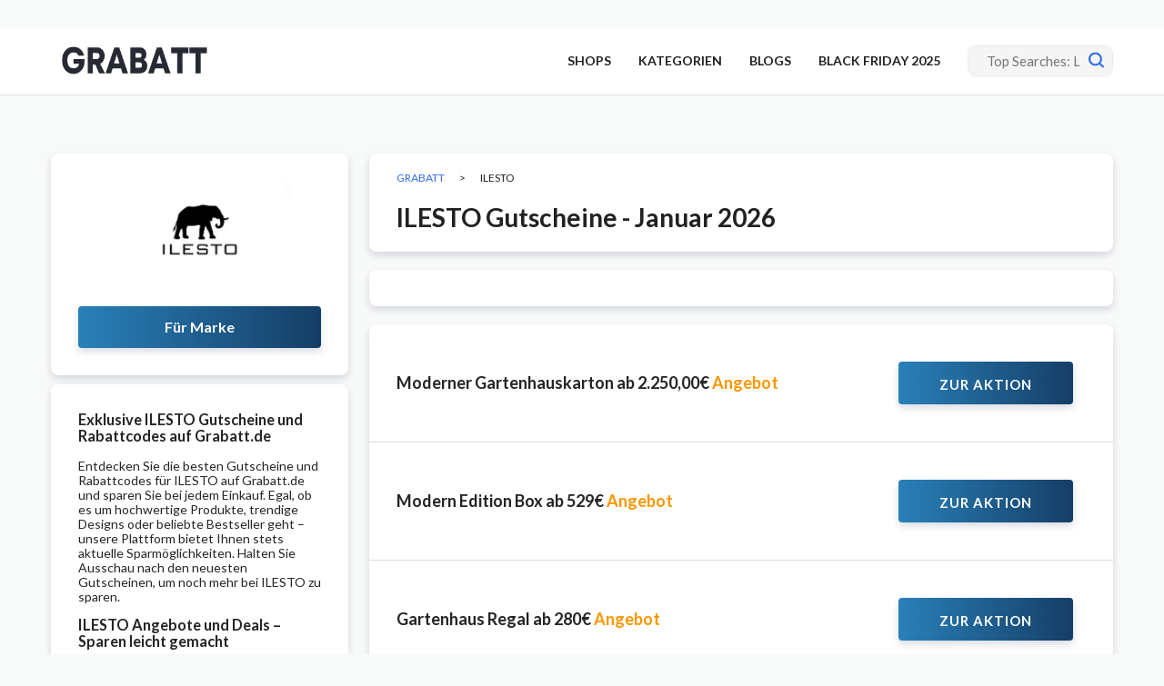

--- FILE ---
content_type: text/html; charset=UTF-8
request_url: https://www.grabatt.de/shop/ilesto/
body_size: 11145
content:
<!DOCTYPE html><html lang="de" xmlns:og="http://opengraphprotocol.org/schema/" xmlns:fb="http://www.facebook.com/2008/fbml"><head><meta charset="UTF-8"><meta name="viewport" content="width=device-width, initial-scale=1"><link rel="profile" href="http://gmpg.org/xfn/11"><link rel="pingback" href="https://www.grabatt.de/xmlrpc.php"><meta name='robots' content='index, follow, max-image-preview:large, max-snippet:-1, max-video-preview:-1' /><link type="text/css" media="all" href="https://www.grabatt.de/wp-content/cache/breeze-minification/css/breeze_fd8d8462e678b99e742144e678295fa6e3ac194bb48772c3a3939bb87e6d42c2975bae7729f3883533a96a13df2ddb157edec914ed5d91dc1e03335b79421354.css" rel="stylesheet" /><link type="text/css" media="all" href="https://www.grabatt.de/wp-content/cache/breeze-minification/css/breeze_d91467d5f6c6227adf8ac85968908a7b106eff8d40a1acd4679e5560a2d8dca31d3d10c4518b5b3d0fa3db653ac21520c271d21fe95f64b7ad077c9250df1051.css" rel="stylesheet" /><link type="text/css" media="all" href="https://www.grabatt.de/wp-content/cache/breeze-minification/css/breeze_53baa549609ebf4805d7c3e627c0d51361f34af440e8e4b8e2df771c16657e254f5bd61f8cb5eba1b64b5790350207507c74298a07835de2c0b0ad56eacb88f5.css" rel="stylesheet" /><link type="text/css" media="all" href="https://www.grabatt.de/wp-content/cache/breeze-minification/css/breeze_db280cf3e2796076bc0404f585cfa7a608711f28ecb9716a3f3751f3f8ee8580ae8124a1df708b76a8a80c64cd25b2a9f44900de4f2f0469ad583cee696c4dca.css" rel="stylesheet" /><link type="text/css" media="all" href="https://www.grabatt.de/wp-content/cache/breeze-minification/css/breeze_82811ef42abd80cbebd4a74d35475fc3871478fc25a486b08bb7e04921b7824db56c56b2191e9ab56a421552b483a2e64f966396711e5f248afae9d1ded22cb2.css" rel="stylesheet" /><link type="text/css" media="all" href="https://www.grabatt.de/wp-content/cache/breeze-minification/css/breeze_f72c53114cd9ecb4297fb0d3d7bf4d81170e42e2843c882e9f3b13026513d2bb496b0933da68757659e89ca514b1732c933e65c09f934dc24641d7b920ffdee5.css" rel="stylesheet" /><link type="text/css" media="all" href="https://www.grabatt.de/wp-content/cache/breeze-minification/css/breeze_807e7a919ec95d6b6b3743b93c8a5012f48672f215ea5a102af2db33d65bda2f03b23aeeee5d4ad9b00de84ab14ea1774dae7d09eaa289983e112f85e7468bb9.css" rel="stylesheet" /><link type="text/css" media="all" href="https://www.grabatt.de/wp-content/cache/breeze-minification/css/breeze_4bc1928431efc81744ab9341ed838f4e3a3a56d6b010d08c9b16994f26c915dac1a891c2d9d045e596955d1e6df53538e512d7c1948740fac0a3ae15b3b58e7b.css" rel="stylesheet" /><link type="text/css" media="all" href="https://www.grabatt.de/wp-content/cache/breeze-minification/css/breeze_bfcbec7c71deb006a3ab8ddb740f830402846d5c38401ac306edd9d5f2db2172028627e183ef00840d9c95fed9b10c96e529dfc854e07a8affee86ce9e886f2d.css" rel="stylesheet" /><link type="text/css" media="all" href="https://www.grabatt.de/wp-content/cache/breeze-minification/css/breeze_190077e3a7ff185c978f76982ae8c6373ec27e42d1c91a9432ead33581d1a9ef364d7105c3df82f02a8fd215612fd8714511e42a45c8e6e6281a0e0b87d6608a.css" rel="stylesheet" /><link type="text/css" media="all" href="https://www.grabatt.de/wp-content/cache/breeze-minification/css/breeze_0e9b3bd5413bb401ef1c06b6972a5c3d07cebfc3e6c0beed7686926213cbd14121a676a4bd3ed93a4e1ee89e153ec4c91e6f009df68d156e2adfe34bc4df7996.css" rel="stylesheet" /><link type="text/css" media="all" href="https://www.grabatt.de/wp-content/cache/breeze-minification/css/breeze_5bd219bb694c696ef49c6e045403ad5a7ac2e5b899b5c2f0268091c63b3f35b02429734e96288ba475b3ad7d2c6fa0937a93e4db27ba21801523bb3e677a362a.css" rel="stylesheet" /><link type="text/css" media="all" href="https://www.grabatt.de/wp-content/cache/breeze-minification/css/breeze_f8aef6d48e948735239f3a62d5840e2ad40410e8ac44e785619e314dee936e8a6301dbecac283d59dd6352636592552b04ef206b039fceaffac9caeb20640e18.css" rel="stylesheet" /><link type="text/css" media="all" href="https://www.grabatt.de/wp-content/cache/breeze-minification/css/breeze_c0ca293813e9e7384bb2dcb28f710105c0b1c4ac46677ec7bfb41403a3302b29eb3e9220e2d29e43867d65ecb30eb623e978751f43e24855de61da74a00daf07.css" rel="stylesheet" /><title>ILESTO Gutschein - 120&euro; Rabattcode | Januar 2026 - Grabatt.de</title><meta name="description" content="Aktueller ILESTO Gutschein und Rabatt ✓ 100% verifizierter ILESTO Gutscheincode ✓ t&auml;glich gepr&uuml;fter Rabattcode &amp; Angebote" /><meta property="og:locale" content="de_DE" /><meta property="og:type" content="article" /><meta property="og:title" content="ILESTO Gutschein - 120&euro; Rabattcode | Januar 2026 - Grabatt.de" /><meta property="og:description" content="Aktueller ILESTO Gutschein und Rabatt ✓ 100% verifizierter ILESTO Gutscheincode ✓ t&auml;glich gepr&uuml;fter Rabattcode &amp; Angebote" /><meta property="og:url" content="https://www.grabatt.de/shop/ilesto/" /><meta property="og:site_name" content="GRABATT" /><meta name="twitter:card" content="summary_large_image" /> <script type="application/ld+json" class="yoast-schema-graph">{"@context":"https://schema.org","@graph":[{"@type":"CollectionPage","@id":"https://www.grabatt.de/shop/ilesto/","url":"https://www.grabatt.de/shop/ilesto/","name":"ILESTO Gutschein - 120&euro; Rabattcode | Januar 2026 - Grabatt.de","isPartOf":{"@id":"https://www.grabatt.de/#website"},"description":"Aktueller ILESTO Gutschein und Rabatt ✓ 100% verifizierter ILESTO Gutscheincode ✓ t&auml;glich gepr&uuml;fter Rabattcode & Angebote","breadcrumb":{"@id":"https://www.grabatt.de/shop/ilesto/#breadcrumb"},"inLanguage":"de"},{"@type":"BreadcrumbList","@id":"https://www.grabatt.de/shop/ilesto/#breadcrumb","itemListElement":[{"@type":"ListItem","position":1,"name":"Home","item":"https://www.grabatt.de/"},{"@type":"ListItem","position":2,"name":"ILESTO"}]},{"@type":"WebSite","@id":"https://www.grabatt.de/#website","url":"https://www.grabatt.de/","name":"GRABATT","description":"Ihre Plattform f&uuml;r exklusive Rabatte und maximale Einsparungen","publisher":{"@id":"https://www.grabatt.de/#organization"},"potentialAction":[{"@type":"SearchAction","target":{"@type":"EntryPoint","urlTemplate":"https://www.grabatt.de/?s={search_term_string}"},"query-input":"required name=search_term_string"}],"inLanguage":"de"},{"@type":"Organization","@id":"https://www.grabatt.de/#organization","name":"Grabatt.de","url":"https://www.grabatt.de/","logo":{"@type":"ImageObject","inLanguage":"de","@id":"https://www.grabatt.de/#/schema/logo/image/","url":"https://www.grabatt.de/wp-content/uploads/2020/01/grabatt-logo.png","contentUrl":"https://www.grabatt.de/wp-content/uploads/2020/01/grabatt-logo.png","width":270,"height":51,"caption":"Grabatt.de"},"image":{"@id":"https://www.grabatt.de/#/schema/logo/image/"}}]}</script> <link rel='dns-prefetch' href='//fonts.googleapis.com' /><link rel='dns-prefetch' href='//www.googletagmanager.com' /><link rel='preconnect' href='https://fonts.gstatic.com' crossorigin /><link rel="alternate" type="application/rss+xml" title="GRABATT &raquo; Feed" href="https://www.grabatt.de/feed/" /><link rel="alternate" type="application/rss+xml" title="GRABATT &raquo; ILESTO Coupon Store Feed" href="https://www.grabatt.de/shop/ilesto/feed/" /><link rel="preload" as="style" href="https://fonts.googleapis.com/css?family=Lato:100,300,400,700,900,100italic,300italic,400italic,700italic,900italic&#038;display=swap&#038;ver=1763996213" /><link rel="stylesheet" href="https://fonts.googleapis.com/css?family=Lato:100,300,400,700,900,100italic,300italic,400italic,700italic,900italic&#038;display=swap&#038;ver=1763996213" media="print" onload="this.media='all'"><noscript><link rel="stylesheet" href="https://fonts.googleapis.com/css?family=Lato:100,300,400,700,900,100italic,300italic,400italic,700italic,900italic&#038;display=swap&#038;ver=1763996213" /></noscript><script type='text/javascript' id='breeze-prefetch-js-extra'>/*  */
var breeze_prefetch = {"local_url":"https:\/\/www.grabatt.de","ignore_remote_prefetch":"1","ignore_list":["wp-admin","wp-login.php"]};
/*  */</script> <script type='text/javascript' src='https://www.grabatt.de/wp-content/plugins/breeze/assets/js/js-front-end/breeze-prefetch-links.min.js?ver=2.1.14' id='breeze-prefetch-js'></script> <script type='text/javascript' src='https://www.grabatt.de/wp-includes/js/jquery/jquery.min.js?ver=3.7.0' id='jquery-core-js'></script> <script type='text/javascript' src='https://www.grabatt.de/wp-includes/js/jquery/jquery-migrate.min.js?ver=3.4.1' id='jquery-migrate-js'></script> <script type='text/javascript' src='https://www.grabatt.de/wp-content/themes/wp-coupon/assets/js/libs/semantic.js?ver=1.2.8.159375454179' id='wpcoupon_semantic-js'></script> <!--[if lt IE 8]> <script type='text/javascript' src='https://www.grabatt.de/wp-includes/js/json2.min.js?ver=2015-05-03' id='json2-js'></script> <![endif]--><link rel="https://api.w.org/" href="https://www.grabatt.de/wp-json/" /><link rel="EditURI" type="application/rsd+xml" title="RSD" href="https://www.grabatt.de/xmlrpc.php?rsd" /><meta name="generator" content="Redux 4.4.11" /><meta name="generator" content="Site Kit by Google 1.163.0" /><meta name="19027246ba2bc84" content="a49f2853c86598d7b99bf8cb535f8f76" /><!--[if lt IE 9]><script src="https://www.grabatt.de/wp-content/themes/wp-coupon/assets/js/libs/html5.min.js"></script><![endif]--><link rel="canonical" href="https://www.grabatt.de/shop/ilesto/"><meta name="google-site-verification" content="-s1uZjeTFFTT5I2a4xndxQP6j49nIGNckKiaD4nIfw4"> <script async src="https://www.googletagmanager.com/gtag/js?id=G-HRFP0NSJJJ"></script> <script>window.dataLayer = window.dataLayer || [];
    function gtag(){dataLayer.push(arguments);}
    gtag('js', new Date());

    gtag('config', 'G-HRFP0NSJJJ');</script> <link rel="icon" href="https://www.grabatt.de/wp-content/uploads/2025/11/cropped-favvv-32x32.png" sizes="32x32" /><link rel="icon" href="https://www.grabatt.de/wp-content/uploads/2025/11/cropped-favvv-192x192.png" sizes="192x192" /><link rel="apple-touch-icon" href="https://www.grabatt.de/wp-content/uploads/2025/11/cropped-favvv-180x180.png" /><meta name="msapplication-TileImage" content="https://www.grabatt.de/wp-content/uploads/2025/11/cropped-favvv-270x270.png" /></head><body class="archive tax-coupon_store term-ilesto term-5448 chrome osx"><div id="page" class="hfeed site"><header id="masthead" class="site-header" role="banner"><div class="primary-header"><div class="container"><div class="logo_area"> <a href="https://www.grabatt.de/" title="GRABATT" rel="home"> <img data-no-lazy="true" src="https://www.grabatt.de/wp-content/uploads/2025/11/grabaatt-site-logo.png" alt="GRABATT" width="180" height="51" /> </a></div><div class="top-navigation"><div class="header-navigation"><nav class="primary-navigation" role="navigation"><div id="nav-toggle"><i class="content icon"></i></div><ul class="st-menu"><li id="menu-item-56356" class="menu-item menu-item-type-post_type menu-item-object-page menu-item-56356"><a href="https://www.grabatt.de/all-stores/">SHOPS</a></li><li id="menu-item-161866" class="menu-item menu-item-type-post_type menu-item-object-page menu-item-161866"><a href="https://www.grabatt.de/kategorien/">KATEGORIEN</a></li><li id="menu-item-58" class="menu-item menu-item-type-post_type menu-item-object-page current_page_parent menu-item-58"><a href="https://www.grabatt.de/blogs/">BLOGS</a></li><li id="menu-item-172263" class="menu-item menu-item-type-post_type menu-item-object-page menu-item-172263"><a href="https://www.grabatt.de/kategorien/top-angebote/">BLACK FRIDAY 2025</a></li></ul></nav></div><div class="header_search"><form action="https://www.grabatt.de/" method="get" id="header-search"><div class="header-search-input"> <span class="search-icon"><svg xmlns="http://www.w3.org/2000/svg" width="17" height="17" viewBox="0 0 17 17" fill="none"> <path d="M16.6884 15.1904L13.398 11.8987C15.86 8.60861 15.1887 3.94566 11.8987 1.48369C8.60861 -0.978282 3.94566 -0.306983 1.48369 2.98307C-0.978282 6.27311 -0.306983 10.9361 2.98307 13.398C5.6259 15.3757 9.25579 15.3757 11.8987 13.398L15.1904 16.6897C15.604 17.1034 16.2747 17.1034 16.6883 16.6897C17.102 16.2761 17.102 15.6054 16.6883 15.1918L16.6884 15.1904ZM7.46829 12.7627C4.54426 12.7627 2.17388 10.3923 2.17388 7.46829C2.17388 4.54426 4.54426 2.17388 7.46829 2.17388C10.3923 2.17388 12.7627 4.54426 12.7627 7.46829C12.7596 10.391 10.391 12.7596 7.46829 12.7627Z" fill="#2E6EE8"/> </svg></span> <input autocomplete="off" class="prompt" name="s" placeholder="Top Searches: Lidl, ASOS, Rakuten, Douglas, Bonprix,..." type="text"><div class="res-out"><div class="results"></div></div></div><div class="clear"></div></form></div></div></div></div></header><div id="content" class="site-content"><div id="content-wrap" class="container no-sidebar"><div id="store-primary" class="content-area"><main id="main" class="site-main coupon-store-main" role="main"><div class="mobile-box" id="store-logo"><div class="header-store-thumb"> <a rel="nofollow" title="Shop ILESTO" href="javascript:void(0)"> <img class="attachment-wpcoupon_small_thumb size-wpcoupon_small_thumb br-lazy" src="[data-uri]" data-breeze="https://www.grabatt.de/wp-content/uploads/2022/09/ILESTO-200x115.jpg" width="200" height="115"   alt="ILESTO Gutschein" decoding="async" title="ILESTO" data-brsrcset="https://www.grabatt.de/wp-content/uploads/2022/09/ILESTO-200x115.jpg 200w, https://www.grabatt.de/wp-content/uploads/2022/09/ILESTO-300x173.jpg 300w, https://www.grabatt.de/wp-content/uploads/2022/09/ILESTO.jpg 400w" data-brsizes="(max-width: 200px) 100vw, 200px" /> </a></div> <a rel="nofollow" class="shop-btn" title="Shop ILESTO" href="https://www.grabatt.de/go-store/5448"> F&uuml;r Marke </a></div><div id="store-coupons-head" class="store-coupons-head blk"><div class="ui breadcrumb breadcrumbs" xmlns:v="http://rdf.data-vocabulary.org/#"><span property="itemListElement" typeof="ListItem"><a property="item" typeof="WebPage" title="Gehe zu GRABATT." href="https://www.grabatt.de" class="home" ><span property="name">GRABATT</span></a><meta property="position" content="1"></span> &gt; <span property="itemListElement" typeof="ListItem"><span property="name" class="archive taxonomy coupon_store current-item">ILESTO</span><meta property="url" content="https://www.grabatt.de/shop/ilesto/"><meta property="position" content="2"></span></div><h1 class="heading-main">ILESTO Gutscheine - Januar 2026</h1></div><div class="store-descriptions"></div><section id="coupon-listings-store" class=" wpb_content_element"><div class="ajax-coupons"><div class="store-listings st-list-coupons couponstore-tpl-full"><div class='store-coupons-blk'><div class="store-item-coupon"><div class="coupon-info"><div class="coupon-title"> <a
title="Moderner Gartenhauskarton ab 2.250,00&euro;"
rel="nofollow"
class="coupon-link"
data-type="sale"
data-coupon-id="136060"
data-aff-url="https://www.grabatt.de/out/136060"
data-code=""
href="https://www.grabatt.de/shop/ilesto/136060/">Moderner Gartenhauskarton ab 2.250,00&euro; <span> Angebot</span> </a></div></div><div class="coupon-detail coupon-button-type"> <a rel="nofollow" data-type="sale" data-coupon-id="136060" data-aff-url="https://www.grabatt.de/out/136060" class="coupon-deal coupon-button getdeal-btn" href="https://www.grabatt.de/shop/ilesto/136060/"><span class="btn-cm-txt">Zur Aktion</span> <i class="arrow right icon"></i></a></div><div data-modal-id="136060" class="ui modal coupon-modal coupon-code-modal"><div class="scrolling content"><div class="coupon-header clearfix"><div class="coupon-store-thumb"> <img class="attachment-wpcoupon_medium-thumb size-wpcoupon_medium-thumb br-lazy" src="[data-uri]" data-breeze="https://www.grabatt.de/wp-content/uploads/2022/09/ILESTO.jpg" width="400" height="230"   alt="" decoding="async" title="ILESTO" loading="lazy" data-brsrcset="https://www.grabatt.de/wp-content/uploads/2022/09/ILESTO.jpg 400w, https://www.grabatt.de/wp-content/uploads/2022/09/ILESTO-300x173.jpg 300w, https://www.grabatt.de/wp-content/uploads/2022/09/ILESTO-200x115.jpg 200w" data-brsizes="(max-width: 400px) 100vw, 400px" /></div><div class="coupon-title" title="Moderner Gartenhauskarton ab 2.250,00&euro;">ILESTO Gutscheine - Januar 2026</div><div class="coupon-tagline">Moderner Gartenhauskarton ab 2.250,00&euro;</div> <span class="close icon"><svg xmlns="http://www.w3.org/2000/svg" width="14" height="14" viewBox="0 0 14 14" fill="none"><path d="M8.28261 7.01168L13.7339 1.56019C14.0887 1.2056 14.0887 0.632263 13.7339 0.277666C13.3793 -0.0769304 12.806 -0.0769304 12.4514 0.277666L6.99992 5.72915L1.5486 0.277666C1.19384 -0.0769304 0.620669 -0.0769304 0.266072 0.277666C-0.0886907 0.632263 -0.0886907 1.2056 0.266072 1.56019L5.71739 7.01168L0.266072 12.4632C-0.0886907 12.8178 -0.0886907 13.3911 0.266072 13.7457C0.442789 13.9226 0.675145 14.0114 0.907336 14.0114C1.13953 14.0114 1.37172 13.9226 1.5486 13.7457L6.99992 8.29421L12.4514 13.7457C12.6283 13.9226 12.8605 14.0114 13.0927 14.0114C13.3249 14.0114 13.5571 13.9226 13.7339 13.7457C14.0887 13.3911 14.0887 12.8178 13.7339 12.4632L8.28261 7.01168Z" fill="white" fill-opacity="0.3"/> </svg></span></div><div class="coupon-content"><div class="modal-code"> <a class="ui button btn btn_secondary deal-actived" target="_blank" rel="nofollow" href="https://www.grabatt.de/out/136060">Angebot aktivieren</a></div></div></div></div></div><div class="store-item-coupon"><div class="coupon-info"><div class="coupon-title"> <a
title="Modern Edition Box ab 529&euro;"
rel="nofollow"
class="coupon-link"
data-type="sale"
data-coupon-id="136059"
data-aff-url="https://www.grabatt.de/out/136059"
data-code=""
href="https://www.grabatt.de/shop/ilesto/136059/">Modern Edition Box ab 529&euro; <span> Angebot</span> </a></div></div><div class="coupon-detail coupon-button-type"> <a rel="nofollow" data-type="sale" data-coupon-id="136059" data-aff-url="https://www.grabatt.de/out/136059" class="coupon-deal coupon-button getdeal-btn" href="https://www.grabatt.de/shop/ilesto/136059/"><span class="btn-cm-txt">Zur Aktion</span> <i class="arrow right icon"></i></a></div><div data-modal-id="136059" class="ui modal coupon-modal coupon-code-modal"><div class="scrolling content"><div class="coupon-header clearfix"><div class="coupon-store-thumb"> <img class="attachment-wpcoupon_medium-thumb size-wpcoupon_medium-thumb br-lazy" src="[data-uri]" data-breeze="https://www.grabatt.de/wp-content/uploads/2022/09/ILESTO.jpg" width="400" height="230"   alt="" decoding="async" title="ILESTO" loading="lazy" data-brsrcset="https://www.grabatt.de/wp-content/uploads/2022/09/ILESTO.jpg 400w, https://www.grabatt.de/wp-content/uploads/2022/09/ILESTO-300x173.jpg 300w, https://www.grabatt.de/wp-content/uploads/2022/09/ILESTO-200x115.jpg 200w" data-brsizes="(max-width: 400px) 100vw, 400px" /></div><div class="coupon-title" title="Modern Edition Box ab 529&euro;">ILESTO Gutscheine - Januar 2026</div><div class="coupon-tagline">Modern Edition Box ab 529&euro;</div> <span class="close icon"><svg xmlns="http://www.w3.org/2000/svg" width="14" height="14" viewBox="0 0 14 14" fill="none"><path d="M8.28261 7.01168L13.7339 1.56019C14.0887 1.2056 14.0887 0.632263 13.7339 0.277666C13.3793 -0.0769304 12.806 -0.0769304 12.4514 0.277666L6.99992 5.72915L1.5486 0.277666C1.19384 -0.0769304 0.620669 -0.0769304 0.266072 0.277666C-0.0886907 0.632263 -0.0886907 1.2056 0.266072 1.56019L5.71739 7.01168L0.266072 12.4632C-0.0886907 12.8178 -0.0886907 13.3911 0.266072 13.7457C0.442789 13.9226 0.675145 14.0114 0.907336 14.0114C1.13953 14.0114 1.37172 13.9226 1.5486 13.7457L6.99992 8.29421L12.4514 13.7457C12.6283 13.9226 12.8605 14.0114 13.0927 14.0114C13.3249 14.0114 13.5571 13.9226 13.7339 13.7457C14.0887 13.3911 14.0887 12.8178 13.7339 12.4632L8.28261 7.01168Z" fill="white" fill-opacity="0.3"/> </svg></span></div><div class="coupon-content"><div class="modal-code"> <a class="ui button btn btn_secondary deal-actived" target="_blank" rel="nofollow" href="https://www.grabatt.de/out/136059">Angebot aktivieren</a></div></div></div></div></div><div class="store-item-coupon"><div class="coupon-info"><div class="coupon-title"> <a
title="Gartenhaus Regal ab 280&euro;"
rel="nofollow"
class="coupon-link"
data-type="sale"
data-coupon-id="136058"
data-aff-url="https://www.grabatt.de/out/136058"
data-code=""
href="https://www.grabatt.de/shop/ilesto/136058/">Gartenhaus Regal ab 280&euro; <span> Angebot</span> </a></div></div><div class="coupon-detail coupon-button-type"> <a rel="nofollow" data-type="sale" data-coupon-id="136058" data-aff-url="https://www.grabatt.de/out/136058" class="coupon-deal coupon-button getdeal-btn" href="https://www.grabatt.de/shop/ilesto/136058/"><span class="btn-cm-txt">Zur Aktion</span> <i class="arrow right icon"></i></a></div><div data-modal-id="136058" class="ui modal coupon-modal coupon-code-modal"><div class="scrolling content"><div class="coupon-header clearfix"><div class="coupon-store-thumb"> <img class="attachment-wpcoupon_medium-thumb size-wpcoupon_medium-thumb br-lazy" src="[data-uri]" data-breeze="https://www.grabatt.de/wp-content/uploads/2022/09/ILESTO.jpg" width="400" height="230"   alt="" decoding="async" title="ILESTO" loading="lazy" data-brsrcset="https://www.grabatt.de/wp-content/uploads/2022/09/ILESTO.jpg 400w, https://www.grabatt.de/wp-content/uploads/2022/09/ILESTO-300x173.jpg 300w, https://www.grabatt.de/wp-content/uploads/2022/09/ILESTO-200x115.jpg 200w" data-brsizes="(max-width: 400px) 100vw, 400px" /></div><div class="coupon-title" title="Gartenhaus Regal ab 280&euro;">ILESTO Gutscheine - Januar 2026</div><div class="coupon-tagline">Gartenhaus Regal ab 280&euro;</div> <span class="close icon"><svg xmlns="http://www.w3.org/2000/svg" width="14" height="14" viewBox="0 0 14 14" fill="none"><path d="M8.28261 7.01168L13.7339 1.56019C14.0887 1.2056 14.0887 0.632263 13.7339 0.277666C13.3793 -0.0769304 12.806 -0.0769304 12.4514 0.277666L6.99992 5.72915L1.5486 0.277666C1.19384 -0.0769304 0.620669 -0.0769304 0.266072 0.277666C-0.0886907 0.632263 -0.0886907 1.2056 0.266072 1.56019L5.71739 7.01168L0.266072 12.4632C-0.0886907 12.8178 -0.0886907 13.3911 0.266072 13.7457C0.442789 13.9226 0.675145 14.0114 0.907336 14.0114C1.13953 14.0114 1.37172 13.9226 1.5486 13.7457L6.99992 8.29421L12.4514 13.7457C12.6283 13.9226 12.8605 14.0114 13.0927 14.0114C13.3249 14.0114 13.5571 13.9226 13.7339 13.7457C14.0887 13.3911 14.0887 12.8178 13.7339 12.4632L8.28261 7.01168Z" fill="white" fill-opacity="0.3"/> </svg></span></div><div class="coupon-content"><div class="modal-code"> <a class="ui button btn btn_secondary deal-actived" target="_blank" rel="nofollow" href="https://www.grabatt.de/out/136058">Angebot aktivieren</a></div></div></div></div></div><div class="store-item-coupon"><div class="coupon-info"><div class="coupon-title"> <a
title="ILESTO Versandkostenfrei ab 500&euro;"
rel="nofollow"
class="coupon-link"
data-type="sale"
data-coupon-id="136057"
data-aff-url="https://www.grabatt.de/out/136057"
data-code=""
href="https://www.grabatt.de/shop/ilesto/136057/">ILESTO Versandkostenfrei ab 500&euro; <span> Angebot</span> </a></div></div><div class="coupon-detail coupon-button-type"> <a rel="nofollow" data-type="sale" data-coupon-id="136057" data-aff-url="https://www.grabatt.de/out/136057" class="coupon-deal coupon-button getdeal-btn" href="https://www.grabatt.de/shop/ilesto/136057/"><span class="btn-cm-txt">Zur Aktion</span> <i class="arrow right icon"></i></a></div><div data-modal-id="136057" class="ui modal coupon-modal coupon-code-modal"><div class="scrolling content"><div class="coupon-header clearfix"><div class="coupon-store-thumb"> <img class="attachment-wpcoupon_medium-thumb size-wpcoupon_medium-thumb br-lazy" src="[data-uri]" data-breeze="https://www.grabatt.de/wp-content/uploads/2022/09/ILESTO.jpg" width="400" height="230"   alt="" decoding="async" title="ILESTO" loading="lazy" data-brsrcset="https://www.grabatt.de/wp-content/uploads/2022/09/ILESTO.jpg 400w, https://www.grabatt.de/wp-content/uploads/2022/09/ILESTO-300x173.jpg 300w, https://www.grabatt.de/wp-content/uploads/2022/09/ILESTO-200x115.jpg 200w" data-brsizes="(max-width: 400px) 100vw, 400px" /></div><div class="coupon-title" title="ILESTO Versandkostenfrei ab 500&euro;">ILESTO Gutscheine - Januar 2026</div><div class="coupon-tagline">ILESTO Versandkostenfrei ab 500&euro;</div> <span class="close icon"><svg xmlns="http://www.w3.org/2000/svg" width="14" height="14" viewBox="0 0 14 14" fill="none"><path d="M8.28261 7.01168L13.7339 1.56019C14.0887 1.2056 14.0887 0.632263 13.7339 0.277666C13.3793 -0.0769304 12.806 -0.0769304 12.4514 0.277666L6.99992 5.72915L1.5486 0.277666C1.19384 -0.0769304 0.620669 -0.0769304 0.266072 0.277666C-0.0886907 0.632263 -0.0886907 1.2056 0.266072 1.56019L5.71739 7.01168L0.266072 12.4632C-0.0886907 12.8178 -0.0886907 13.3911 0.266072 13.7457C0.442789 13.9226 0.675145 14.0114 0.907336 14.0114C1.13953 14.0114 1.37172 13.9226 1.5486 13.7457L6.99992 8.29421L12.4514 13.7457C12.6283 13.9226 12.8605 14.0114 13.0927 14.0114C13.3249 14.0114 13.5571 13.9226 13.7339 13.7457C14.0887 13.3911 14.0887 12.8178 13.7339 12.4632L8.28261 7.01168Z" fill="white" fill-opacity="0.3"/> </svg></span></div><div class="coupon-content"><div class="modal-code"> <a class="ui button btn btn_secondary deal-actived" target="_blank" rel="nofollow" href="https://www.grabatt.de/out/136057">Angebot aktivieren</a></div></div></div></div></div></div></div></div></section></main><div class="store-sidebar"><div class="side-box" id="store-logo"><div class="header-store-thumb"> <a rel="nofollow" title="Shop ILESTO" href="javascript:void(0)"> <img class="attachment-wpcoupon_small_thumb size-wpcoupon_small_thumb br-lazy" src="[data-uri]" data-breeze="https://www.grabatt.de/wp-content/uploads/2022/09/ILESTO-200x115.jpg" width="200" height="115"   alt="ILESTO Gutschein" decoding="async" title="ILESTO" loading="lazy" data-brsrcset="https://www.grabatt.de/wp-content/uploads/2022/09/ILESTO-200x115.jpg 200w, https://www.grabatt.de/wp-content/uploads/2022/09/ILESTO-300x173.jpg 300w, https://www.grabatt.de/wp-content/uploads/2022/09/ILESTO.jpg 400w" data-brsizes="(max-width: 200px) 100vw, 200px" /> </a></div> <a rel="nofollow" class="shop-btn" title="Shop ILESTO" href="https://www.grabatt.de/go-store/5448"> F&uuml;r Marke </a></div><div class="side-box"><div class="about-store-new"><h3>Exklusive ILESTO Gutscheine und Rabattcodes auf Grabatt.de</h3><p>Entdecken Sie die besten Gutscheine und Rabattcodes f&uuml;r ILESTO auf Grabatt.de und sparen Sie bei jedem Einkauf. Egal, ob es um hochwertige Produkte, trendige Designs oder beliebte Bestseller geht &ndash; unsere Plattform bietet Ihnen stets aktuelle Sparm&ouml;glichkeiten. Halten Sie Ausschau nach den neuesten Gutscheinen, um noch mehr bei ILESTO zu sparen.</p><h3>ILESTO Angebote und Deals &ndash; Sparen leicht gemacht</h3><p>Mit unseren exklusiven Angeboten und Deals f&uuml;r ILESTO k&ouml;nnen Sie Ihre Lieblingsprodukte zu unschlagbaren Preisen erwerben. Auf Grabatt.de finden Sie Rabatte von bis zu 50 %, die Ihnen helfen, das Beste aus Ihrem Einkauf herauszuholen. Regelm&auml;&szlig;ig aktualisierte Rabattcodes sorgen daf&uuml;r, dass Sie keine Gelegenheit verpassen, bei ILESTO g&uuml;nstiger einzukaufen.</p><h3>Zus&auml;tzlich sparen mit Cashback auf Grabatt.de</h3><p>Maximieren Sie Ihre Ersparnisse mit Cashback-Angeboten, die Sie bei jedem Einkauf bei ILESTO erhalten k&ouml;nnen. Kombinieren Sie Rabattcodes mit Cashback-Optionen, um das Maximum aus Ihrem Einkaufserlebnis herauszuholen. Besuchen Sie Grabatt.de regelm&auml;&szlig;ig, um die neuesten Gutscheine, Angebote und Cashback-M&ouml;glichkeiten f&uuml;r ILESTO zu entdecken &ndash; alles an einem Ort!</p></div></div><div class="side-box"><h3>Bewerte ILESTO</h3><div class="store-ratings"><div class="stars"> <label><input type="radio" name="rating" value="1" class="rating-input"></label><label><input type="radio" name="rating" value="2" class="rating-input"></label><label><input type="radio" name="rating" value="3" class="rating-input"></label><label><input type="radio" name="rating" value="4" class="rating-input"></label><label><input type="radio" name="rating" value="5" class="rating-input"></label></div><div class="ratings"><strong>von 0 Nutzern</strong></div></div> <input type="hidden" name="storeid" id="storeid" value="5448"><div class="alreadyvote"></div><div class="extra-info"></div></div><div class="side-box"><h3>Top ILESTO-Gutscheine des Tages</h3><ul class="store-stats"><li>Alle Angebote <span>4</span></li><li>Rabattcodes <span>0</span></li><li>Bestes Angebot <span></span></li><li>Angebote f&uuml;r kostenlosen Versand <span>0</span></li></ul></div></div></div><div class="store-bottom-box"><p>ILESTO ist ein Online-Shop, der Ihnen Gartenhaus-H&auml;user anbietet. Die haben die besten Gartenhauskisten. Entdecken Sie die modernen und stilvollen Gartenh&auml;user und Aufbewahrungsboxen mit Designs. Alle ihre Produkte haben Eleganz und Stabilit&auml;t. Hier finden Sie Boxen mit modernem und zeitlosem Design. Ihre Boxen bestehen aus hochwertigem Stahlblech. Sie haben eine zus&auml;tzliche Beschichtung verwendet, die ihre Produkte langlebig macht. Dar&uuml;ber hinaus haben sie alle Schrauben und beweglichen Teile aus Edelstahl verwendet. Die Preisklasse ist sehr erschwinglich. Hier finden Sie die besten Staurauml&ouml;sungen f&uuml;r den Garten.</p><p>Au&szlig;erdem k&ouml;nnen Sie Grabatt.de besuchen, um die besten ILESTO Gutschein und Rabatt zu erhalten. dort finden Sie eine Auflistung aller g&uuml;ltigen und verifizierten ILESTO Gutscheincode und Rabattcode. Sie k&ouml;nnen den Code einfach in Ihrem Warenkorb einl&ouml;sen und den besten Rabatt erhalten. Die Gartenboxen sind ein echter Hingucker. Es verleiht Ihrem Garten ein modernes und elegantes Aussehen. Die Versandkosten sind sehr gering. Ab einem Mindestbestellwert von 500&euro; ist der Versand jedoch versandkostenfrei. Bestellen Sie also die beste Gartenhauskiste und Aufbewahrungsbox zum besten Preis.</p></div></div>  <script type="text/javascript">jQuery(document).ready(function(){
            jQuery("#coupon-filter-bar .coupons-types-wrap a").on('click', function(e){
                e.preventDefault();
            })
        })</script> <div id="home-newsletter"><div class="wrapper"><h2>Verpassen Sie keine Gutscheine und Rabatte mehr mit unserem Newsletter!</h2><p>Sie k&ouml;nnen sich hier f&uuml;r den Newsletter anmelden:</p><div class="newsletter-form"><div class="wpcf7 no-js" id="wpcf7-f534-o1" lang="en-US" dir="ltr"><div class="screen-reader-response"><p role="status" aria-live="polite" aria-atomic="true"></p><ul></ul></div><form action="/shop/ilesto/#wpcf7-f534-o1" method="post" class="wpcf7-form init" aria-label="Contact form" novalidate="novalidate" data-status="init"><div style="display: none;"> <input type="hidden" name="_wpcf7" value="534" /> <input type="hidden" name="_wpcf7_version" value="5.8.6" /> <input type="hidden" name="_wpcf7_locale" value="en_US" /> <input type="hidden" name="_wpcf7_unit_tag" value="wpcf7-f534-o1" /> <input type="hidden" name="_wpcf7_container_post" value="0" /> <input type="hidden" name="_wpcf7_posted_data_hash" value="" /></div><div class="newsletter-box"><p><label aria-label="Your email"> <span class="wpcf7-form-control-wrap" data-name="your-email"><input size="40" class="wpcf7-form-control wpcf7-email wpcf7-validates-as-required wpcf7-text wpcf7-validates-as-email" aria-required="true" aria-invalid="false" placeholder="E-mail" value="" type="email" name="your-email" /></span> </label><input class="wpcf7-form-control wpcf7-submit has-spinner" type="submit" value="Subscribe" /></p></div><p><span class="wpcf7-form-control-wrap" data-name="acceptance-924"><span class="wpcf7-form-control wpcf7-acceptance"><span class="wpcf7-list-item"><label><input type="checkbox" name="acceptance-924" value="1" aria-invalid="false" /><span class="wpcf7-list-item-label">Ja, ich m&ouml;chte mich f&uuml;r den Newsletter anmelden.</span></label></span></span></span><br /> <span class="wpcf7-form-control-wrap" data-name="acceptance-928"><span class="wpcf7-form-control wpcf7-acceptance"><span class="wpcf7-list-item"><label><input type="checkbox" name="acceptance-928" value="1" aria-invalid="false" /><span class="wpcf7-list-item-label">Ich stimme den <a href="/datenschutzerklaerung/" target="_blank" class="txt-underline">Datenschutzbestimmungen</a> zu.</span></label></span></span></span></p><div class="wpcf7-response-output" aria-hidden="true"></div></form></div></div></div></div></div><footer id="colophon" class="site-footer footer-widgets-on" role="contentinfo"><div class="container"><div class="footer-top"><div class="footer-block"> <a class="footer-point" href="https://www.grabatt.de/kategorien/"> <svg xmlns="http://www.w3.org/2000/svg" width="32" height="33" viewBox="0 0 32 33" fill="none"><path d="M23.0728 11.2786C23.561 11.7668 23.561 12.5583 23.0728 13.0464L14.687 21.4324C14.1987 21.9204 13.4075 21.9204 12.9192 21.4324L8.92725 17.4402C8.43896 16.9521 8.43896 16.1606 8.92725 15.6726C9.41528 15.1843 10.2068 15.1843 10.6948 15.6726L13.803 18.7808L21.3049 11.2786C21.7932 10.7905 22.5847 10.7905 23.0728 11.2786ZM32 16.3555C32 25.1995 24.8428 32.3555 16 32.3555C7.15601 32.3555 0 25.1982 0 16.3555C0 7.51147 7.15723 0.355469 16 0.355469C24.844 0.355469 32 7.5127 32 16.3555ZM29.5 16.3555C29.5 8.89331 23.4612 2.85547 16 2.85547C8.53784 2.85547 2.5 8.89429 2.5 16.3555C2.5 23.8176 8.53882 29.8555 16 29.8555C23.4622 29.8555 29.5 23.8167 29.5 16.3555Z" fill="white"/></svg><h3 class="fp-title">Nach Kategorie einkaufen</h3><p>Entdecken Sie Ersparnisse in jeder Abteilung.</p> </a></div><div class="footer-block"> <a class="footer-point" href="https://www.grabatt.de/all-stores/"> <svg xmlns="http://www.w3.org/2000/svg" width="32" height="33" viewBox="0 0 32 33" fill="none"><path d="M23.0728 11.2786C23.561 11.7668 23.561 12.5583 23.0728 13.0464L14.687 21.4324C14.1987 21.9204 13.4075 21.9204 12.9192 21.4324L8.92725 17.4402C8.43896 16.9521 8.43896 16.1606 8.92725 15.6726C9.41528 15.1843 10.2068 15.1843 10.6948 15.6726L13.803 18.7808L21.3049 11.2786C21.7932 10.7905 22.5847 10.7905 23.0728 11.2786ZM32 16.3555C32 25.1995 24.8428 32.3555 16 32.3555C7.15601 32.3555 0 25.1982 0 16.3555C0 7.51147 7.15723 0.355469 16 0.355469C24.844 0.355469 32 7.5127 32 16.3555ZM29.5 16.3555C29.5 8.89331 23.4612 2.85547 16 2.85547C8.53784 2.85547 2.5 8.89429 2.5 16.3555C2.5 23.8176 8.53882 29.8555 16 29.8555C23.4622 29.8555 29.5 23.8167 29.5 16.3555Z" fill="white"/></svg><h3 class="fp-title">Gutscheine und Rabattcodes</h3><p>Entdecken Sie all unsere 3865 Gesch&auml;fte.</p> </a></div><div class="footer-block"> <a class="footer-point" href="https://www.grabatt.de/kategorien/blumen-geschenke/"> <svg xmlns="http://www.w3.org/2000/svg" width="32" height="33" viewBox="0 0 32 33" fill="none"><path d="M23.0728 11.2786C23.561 11.7668 23.561 12.5583 23.0728 13.0464L14.687 21.4324C14.1987 21.9204 13.4075 21.9204 12.9192 21.4324L8.92725 17.4402C8.43896 16.9521 8.43896 16.1606 8.92725 15.6726C9.41528 15.1843 10.2068 15.1843 10.6948 15.6726L13.803 18.7808L21.3049 11.2786C21.7932 10.7905 22.5847 10.7905 23.0728 11.2786ZM32 16.3555C32 25.1995 24.8428 32.3555 16 32.3555C7.15601 32.3555 0 25.1982 0 16.3555C0 7.51147 7.15723 0.355469 16 0.355469C24.844 0.355469 32 7.5127 32 16.3555ZM29.5 16.3555C29.5 8.89331 23.4612 2.85547 16 2.85547C8.53784 2.85547 2.5 8.89429 2.5 16.3555C2.5 23.8176 8.53882 29.8555 16 29.8555C23.4622 29.8555 29.5 23.8167 29.5 16.3555Z" fill="white"/></svg><h3 class="fp-title">Top-Angebote und Code</h3><p>Das Beste aller Zeiten.</p> </a></div><div class="footer-block"> <a class="footer-point" href="https://www.grabatt.de/blogs/"> <svg xmlns="http://www.w3.org/2000/svg" width="32" height="33" viewBox="0 0 32 33" fill="none"><path d="M23.0728 11.2786C23.561 11.7668 23.561 12.5583 23.0728 13.0464L14.687 21.4324C14.1987 21.9204 13.4075 21.9204 12.9192 21.4324L8.92725 17.4402C8.43896 16.9521 8.43896 16.1606 8.92725 15.6726C9.41528 15.1843 10.2068 15.1843 10.6948 15.6726L13.803 18.7808L21.3049 11.2786C21.7932 10.7905 22.5847 10.7905 23.0728 11.2786ZM32 16.3555C32 25.1995 24.8428 32.3555 16 32.3555C7.15601 32.3555 0 25.1982 0 16.3555C0 7.51147 7.15723 0.355469 16 0.355469C24.844 0.355469 32 7.5127 32 16.3555ZM29.5 16.3555C29.5 8.89331 23.4612 2.85547 16 2.85547C8.53784 2.85547 2.5 8.89429 2.5 16.3555C2.5 23.8176 8.53882 29.8555 16 29.8555C23.4622 29.8555 29.5 23.8167 29.5 16.3555Z" fill="white"/></svg><h3 class="fp-title">Blog</h3><p></p> </a></div></div><div class="footer-bottom"><div class="footer-block"><div id="footer-sidebar1" class="footer-widget"><aside id="nav_menu-1" class="widget widget_nav_menu"><h3 class="widget-title">Beliebte Shops</h3><div class="menu-beliebte-shops-container"><ul id="menu-beliebte-shops" class="menu"><li id="menu-item-114628" class="menu-item menu-item-type-custom menu-item-object-custom menu-item-114628"><a href="https://www.grabatt.de/shop/ao/">Ao</a></li><li id="menu-item-114629" class="menu-item menu-item-type-custom menu-item-object-custom menu-item-114629"><a href="https://www.grabatt.de/shop/toom/">Toom</a></li><li id="menu-item-114630" class="menu-item menu-item-type-custom menu-item-object-custom menu-item-114630"><a href="https://www.grabatt.de/shop/galeria-kaufhof/">Galeria</a></li><li id="menu-item-114631" class="menu-item menu-item-type-custom menu-item-object-custom menu-item-114631"><a href="https://www.grabatt.de/shop/tchibo/">Tchibo</a></li></ul></div></aside></div></div><div class="footer-block"><div id="footer-sidebar2" class="footer-widget"><aside id="nav_menu-16" class="widget widget_nav_menu"><h3 class="widget-title">Beliebte Kategorien</h3><div class="menu-beliebte-kategorien-container"><ul id="menu-beliebte-kategorien" class="menu"><li id="menu-item-114634" class="menu-item menu-item-type-custom menu-item-object-custom menu-item-114634"><a href="https://www.grabatt.de/kategorien/elektronik-technologie/">Elektronik &#038; Technologie</a></li><li id="menu-item-114635" class="menu-item menu-item-type-custom menu-item-object-custom menu-item-114635"><a href="https://www.grabatt.de/kategorien/essen-trinken/">Essen &#038; Trinken</a></li><li id="menu-item-114636" class="menu-item menu-item-type-custom menu-item-object-custom menu-item-114636"><a href="https://www.grabatt.de/kategorien/parfume-kosmetik/">Parf&uuml;me &#038; Kosmetik</a></li><li id="menu-item-114637" class="menu-item menu-item-type-custom menu-item-object-custom menu-item-114637"><a href="https://www.grabatt.de/kategorien/gesundheit-fitness/">Gesundheit &#038; Fitness</a></li></ul></div></aside></div></div><div class="footer-block"><div id="footer-sidebar3" class="footer-widget"><aside id="nav_menu-18" class="widget widget_nav_menu"><h3 class="widget-title">Gutscheine</h3><div class="menu-gutscheine-container"><ul id="menu-gutscheine" class="menu"><li id="menu-item-114640" class="menu-item menu-item-type-custom menu-item-object-custom menu-item-114640"><a href="#">Beliebte Gutscheine</a></li><li id="menu-item-114641" class="menu-item menu-item-type-custom menu-item-object-custom menu-item-114641"><a href="#">Studenten</a></li><li id="menu-item-114642" class="menu-item menu-item-type-custom menu-item-object-custom menu-item-114642"><a href="#">Black Friday</a></li><li id="menu-item-114643" class="menu-item menu-item-type-custom menu-item-object-custom menu-item-114643"><a href="#">Cyber Monday</a></li></ul></div></aside></div></div><div class="footer-block"><div id="footer-sidebar4" class="footer-widget"><aside id="nav_menu-19" class="widget widget_nav_menu"><h3 class="widget-title">Rechtliche Hinweise</h3><div class="menu-rechtliche-hinweise-container"><ul id="menu-rechtliche-hinweise" class="menu"><li id="menu-item-114652" class="menu-item menu-item-type-custom menu-item-object-custom menu-item-114652"><a rel="privacy-policy" href="https://www.grabatt.de/datenschutzerklaerung/">Datenschutz</a></li><li id="menu-item-114653" class="menu-item menu-item-type-custom menu-item-object-custom menu-item-114653"><a href="https://www.grabatt.de/impressum/">Impressum</a></li><li id="menu-item-114654" class="menu-item menu-item-type-custom menu-item-object-custom menu-item-114654"><a href="https://www.grabatt.de/cookie-settings/">Cookie-Einstellungen</a></li><li id="menu-item-126452" class="menu-item menu-item-type-post_type menu-item-object-page menu-item-126452"><a href="https://www.grabatt.de/kontaktiere-uns/">Kontaktiere uns</a></li></ul></div></aside></div></div></div></div><div class="wrapper-copy"><div class="footer_copy"> &copy; Urheberrecht 2024 Digivate Agency Inc. Alle Rechte vorbehalten.</div></div></footer></div><div class="wpu-modal wpu-wrapper"><div class="wpu-modal-container"><form id="wpu-login" class="wpu-form wpu-login-form form ui" action="https://www.grabatt.de/" method="post"><div class="wpu-form-body"><p class="fieldset wpu_input wp_usersname_email"> <label class="wpuname" for="signin-usernamef69743442907bf">Username or email</label> <input name="wp_usersname" class="full-width has-padding has-border" id="signin-usernamef69743442907bf" type="text" placeholder="Username or email"> <span class="wpu-error-msg"></span></p><p class="fieldset wpu_input wpu_pwd"> <label class="image-replace wpu-password" for="signin-passwordf69743442907bf">Password</label> <span class="wpu-pwd-toggle"> <input name="wpu_pwd" class="full-width has-padding has-border" id="signin-passwordf69743442907bf" type="password"  placeholder="Password"> <a href="#0" class="hide-password">Show</a> </span> <span class="wpu-error-msg"></span></p><p class="forgetmenot fieldset"> <label> <input type="checkbox" value="forever" name="wpu_rememberme" checked> Remember me</label> <a class="wpu-lost-pwd-link" href="https://www.grabatt.de/user/?wpu_action=lost-pass">Forgot password ?</a></p><p class="fieldset"> <input class="login-submit button btn" type="submit" value="Login"> <input type="hidden" value="" name="wpu_redirect_to" ></p></div><div class="wpu-form-footer"><p> Don't have an account ? <a  class="wpu-register-link" href="https://www.grabatt.de/user/?wpu_action=register">Sign Up</a></p></div></form><form id="wpu-signup" class="wpu-form wpu-register-form in-wpu-modal form ui"  action="https://www.grabatt.de/" method="post"><div class="wpu-form-body"><p class="wpu-msg wpu-hide"> Registration complete ! <a class="wpu-login-link" href="https://www.grabatt.de/wp-login.php" title="Login">Click here to login</a></p><div class="wpu-form-fields"><p class="fieldset wpu_input wp_usersname"> <label class="image-replace wpuname" for="signup-usernamer-69743442908a8">Username</label> <input name="wpu_signup_username" class="full-width has-padding has-border" id="signup-usernamer-69743442908a8" type="text" placeholder="Username"> <span class="wpu-error-msg"></span></p><p class="fieldset wpu_input wpu_email"> <label class="image-replace wpu-email" for="signup-emailr-69743442908a8">E-mail</label> <input name="wpu_signup_email" class="full-width has-padding has-border" id="signup-emailr-69743442908a8" type="text" placeholder="E-mail"> <span class="wpu-error-msg"></span></p><p class="fieldset wpu_input wpu_password"> <label class="image-replace wpu-password" for="signup-passwordr-69743442908a8">Password</label> <span class="wpu-pwd-toggle"> <input name="wpu_signup_password" class="full-width has-padding has-border" id="signup-passwordr-69743442908a8" type="password"  placeholder="Password"> <a href="#" class="hide-password">Show</a> </span> <span class="wpu-error-msg"></span></p><p class="fieldset"> <input class="signup-submit button btn"  type="submit" data-loading-text="Loading..." value="Sign Up"></p></div></div><div class="wpu-form-footer"><p>Already have an account ? <a class="wpu-back-to-login" href="https://www.grabatt.de/wp-login.php">Login</a></p></div></form><form id="wpu-reset-password" class="wpu-form wpu-form-reset-password form ui" action="https://www.grabatt.de/" method="post" ><div class="wpu-form-header"><h3>Reset your password</h3></div><div class="wpu-form-body"><p class="wpu-form-message wpu-hide">Please enter your email address. You will receive a link to create a new password.</p><p class="wpu-msg">Check your e-mail for the confirmation link.</p><div class="wpu-form-fields"><p class="fieldset wpu_input wpu_input_combo"> <label class="wpu-email" for="reset-emailf6974344290933">User name or E-mail</label> <input name="wp_users_login" class="full-width has-padding has-border" id="reset-emailf6974344290933" type="text" placeholder="User name or E-mail"> <span class="wpu-error-msg"></span></p><p class="fieldset"> <input class="reset-submit button btn" data-loading-text="Loading..." type="submit" value="Submit"></p></div></div><div class="wpu-form-footer"><p>Remember your password ? <a class="wpu-back-to-login" href="https://www.grabatt.de/wp-login.php">Login</a></p></div></form> <a href="#0" class="wpu-close-form">Close</a></div></div>  <script type='text/javascript' src='https://www.grabatt.de/wp-content/plugins/contact-form-7/includes/swv/js/index.js?ver=5.8.6' id='swv-js'></script> <script type='text/javascript' id='contact-form-7-js-extra'>/*  */
var wpcf7 = {"api":{"root":"https:\/\/www.grabatt.de\/wp-json\/","namespace":"contact-form-7\/v1"},"cached":"1"};
/*  */</script> <script type='text/javascript' src='https://www.grabatt.de/wp-content/plugins/contact-form-7/includes/js/index.js?ver=5.8.6' id='contact-form-7-js'></script> <script type='text/javascript' src='https://www.grabatt.de/wp-content/themes/wp-coupon/assets/js/libs.js?ver=1.2.8.159375454179' id='wpcoupon_libs-js'></script> <script type='text/javascript' id='wpcoupon_global-js-extra'>/*  */
var ST = {"ajax_url":"https:\/\/www.grabatt.de\/wp-admin\/admin-ajax.php","home_url":"https:\/\/www.grabatt.de\/","enable_single":"","auto_open_coupon_modal":"","vote_expires":"7","_wpnonce":"a0a626b0bd","_coupon_nonce":"0256b5cf3c","user_logedin":"","added_favorite":"Favorited","add_favorite":"Favorite This Store","login_warning":"Please login to continue...","save_coupon":"Save this coupon","saved_coupon":"Coupon Saved","no_results":"No results...","copied":"Copied","copy":"Copy","print_prev_tab":"0","sale_prev_tab":"1","code_prev_tab":"1","coupon_click_action":"prev","share_id":"","header_sticky":"","my_saved_coupons":[""],"my_favorite_stores":[],"coupon_id":""};
/*  */</script> <script type='text/javascript' src='https://www.grabatt.de/wp-content/themes/wp-coupon/assets/js/global.js?ver=1.2.8.159375454179' id='wpcoupon_global-js'></script> <script type='text/javascript' src='https://www.grabatt.de/wp-content/plugins/breeze/assets/js/js-front-end/breeze-lazy-load.min.js?ver=2.1.14' id='breeze-lazy-js'></script> <script id="breeze-lazy-js-after" type="text/javascript">document.querySelectorAll('img[data-breeze]').forEach(img=>{if(img.getBoundingClientRect().top<=window.innerHeight){img.src=img.getAttribute('data-breeze');img.removeAttribute('data-breeze')}});</script> <script type='text/javascript' id='wp-users-js-extra'>/*  */
var WP_Users = {"ajax_url":"https:\/\/www.grabatt.de\/wp-admin\/admin-ajax.php","current_action":"","is_current_user":"","hide_txt":"Hide","show_txt":"Show","current_url":"\/shop\/ilesto\/","invalid_file_type":"This is not an allowed file type.","_wpnonce":"a0a626b0bd","cover_text":"Cover image","avatar_text":"Avatar","remove_text":"Default","upload_text":"Upload Photo"};
/*  */</script> <script type='text/javascript' src='https://www.grabatt.de/wp-content/plugins/wp-users/public/assets/js/user.js?ver=1.0' id='wp-users-js'></script> <script type='text/javascript' src='https://www.grabatt.de/wp-content/themes/wp-coupon-new-child/assets/js/global-child.js?ver=1' id='wpcoupon_child_global-js'></script> <script type='text/javascript' src='https://www.grabatt.de/wp-content/themes/wp-coupon-new-child/assets/js/swiper.min.js?ver=10.3.1' id='swiper-js'></script> </body></html>
<!-- Cache served by breeze CACHE - Last modified: Sat, 24 Jan 2026 02:53:54 GMT -->


--- FILE ---
content_type: text/css
request_url: https://www.grabatt.de/wp-content/cache/breeze-minification/css/breeze_5bd219bb694c696ef49c6e045403ad5a7ac2e5b899b5c2f0268091c63b3f35b02429734e96288ba475b3ad7d2c6fa0937a93e4db27ba21801523bb3e677a362a.css
body_size: 1457
content:
@media -sass-debug-info{filename{font-family:file\:\/\/\/Volumes\/Data\/www\/st\/st-coupon\/wp-content\/plugins\/coupon-wp-megamenu-addon\/css\/mega\.scss}line{font-family:\0000361}}.site-navigation{position:initial}@media -sass-debug-info{filename{font-family:file\:\/\/\/Volumes\/Data\/www\/st\/st-coupon\/wp-content\/plugins\/coupon-wp-megamenu-addon\/css\/mega\.scss}line{font-family:\0000363}}.site-navigation .container{position:initial}@media -sass-debug-info{filename{font-family:file\:\/\/\/Volumes\/Data\/www\/st\/st-coupon\/wp-content\/plugins\/coupon-wp-megamenu-addon\/css\/mega\.scss}line{font-family:\0000371}}.st-menu li.mm-enable{position:initial}@media -sass-debug-info{filename{font-family:file\:\/\/\/Volumes\/Data\/www\/st\/st-coupon\/wp-content\/plugins\/coupon-wp-megamenu-addon\/css\/mega\.scss}line{font-family:\0000374}}.st-menu li.mm-enable:hover .mm-item-content{display:block}@media screen and (max-width:790px){@media -sass-debug-info{filename{font-family:file\:\/\/\/Volumes\/Data\/www\/st\/st-coupon\/wp-content\/plugins\/coupon-wp-megamenu-addon\/css\/mega\.scss}line{font-family:\0000374}}.st-menu li.mm-enable:hover .mm-item-content{display:none}}@media screen and (max-width:790px){@media -sass-debug-info{filename{font-family:file\:\/\/\/Volumes\/Data\/www\/st\/st-coupon\/wp-content\/plugins\/coupon-wp-megamenu-addon\/css\/mega\.scss}line{font-family:\0000371}}.st-menu li.mm-enable{position:relative}@media -sass-debug-info{filename{font-family:file\:\/\/\/Volumes\/Data\/www\/st\/st-coupon\/wp-content\/plugins\/coupon-wp-megamenu-addon\/css\/mega\.scss}line{font-family:\0000385}}.st-menu li.mm-enable.nav-toggle-dropdown .mm-item-content{display:block;position:initial;left:auto;top:auto}@media -sass-debug-info{filename{font-family:file\:\/\/\/Volumes\/Data\/www\/st\/st-coupon\/wp-content\/plugins\/coupon-wp-megamenu-addon\/css\/mega\.scss}line{font-family:\0000390}}.st-menu li.mm-enable.nav-toggle-dropdown .mm-item-content ul{visibility:visible;display:block!important}@media -sass-debug-info{filename{font-family:file\:\/\/\/Volumes\/Data\/www\/st\/st-coupon\/wp-content\/plugins\/coupon-wp-megamenu-addon\/css\/mega\.scss}line{font-family:\0000395}}.st-menu li.mm-enable.nav-toggle-dropdown .mm-inner.container{padding:0}}@media screen and (min-width:790px){@media -sass-debug-info{filename{font-family:file\:\/\/\/Volumes\/Data\/www\/st\/st-coupon\/wp-content\/plugins\/coupon-wp-megamenu-addon\/css\/mega\.scss}line{font-family:\00003102}}.st-menu li.mm-enable>a{position:relative}@media -sass-debug-info{filename{font-family:file\:\/\/\/Volumes\/Data\/www\/st\/st-coupon\/wp-content\/plugins\/coupon-wp-megamenu-addon\/css\/mega\.scss}line{font-family:\00003104}}.st-menu li.mm-enable>a:before{content:" ";width:15px;height:15px;display:none;border-top:1px solid rgba(0,0,0,.05);border-left:1px solid rgba(0,0,0,.05);-ms-transform:rotate(-135deg);-webkit-transform:rotate(-135deg);transform:rotate(-135deg);position:absolute;bottom:-8px;left:50%;margin-left:-8px;background:#fff;z-index:99}@media -sass-debug-info{filename{font-family:file\:\/\/\/Volumes\/Data\/www\/st\/st-coupon\/wp-content\/plugins\/coupon-wp-megamenu-addon\/css\/mega\.scss}line{font-family:\00003126}}.st-menu li.mm-enable:first-child>a:before{margin-left:-17px}@media -sass-debug-info{filename{font-family:file\:\/\/\/Volumes\/Data\/www\/st\/st-coupon\/wp-content\/plugins\/coupon-wp-megamenu-addon\/css\/mega\.scss}line{font-family:\00003134}}.st-menu li.mm-enable:hover>a:before{display:block}}@media -sass-debug-info{filename{font-family:file\:\/\/\/Volumes\/Data\/www\/st\/st-coupon\/wp-content\/plugins\/coupon-wp-megamenu-addon\/css\/mega\.scss}line{font-family:\00003141}}.st-menu li.mm-enable .mm-item-content{position:absolute;border-top:1px solid rgba(0,0,0,.05);left:0;right:0;background:#FFF;z-index:90;display:none;box-shadow:0 9px 14px rgba(0,0,0,.05)}@media screen and (max-width:790px){@media -sass-debug-info{filename{font-family:file\:\/\/\/Volumes\/Data\/www\/st\/st-coupon\/wp-content\/plugins\/coupon-wp-megamenu-addon\/css\/mega\.scss}line{font-family:\00003141}}.st-menu li.mm-enable .mm-item-content{border-top:0 none;box-shadow:none}}@media -sass-debug-info{filename{font-family:file\:\/\/\/Volumes\/Data\/www\/st\/st-coupon\/wp-content\/plugins\/coupon-wp-megamenu-addon\/css\/mega\.scss}line{font-family:\00003155}}.st-menu li.mm-enable .mm-item-content ul{background:#FFF;display:block;position:initial;left:auto;right:auto;box-shadow:none}@media -sass-debug-info{filename{font-family:file\:\/\/\/Volumes\/Data\/www\/st\/st-coupon\/wp-content\/plugins\/coupon-wp-megamenu-addon\/css\/mega\.scss}line{font-family:\00003162}}.st-menu li.mm-enable .mm-item-content .mm-content{white-space:normal}@media -sass-debug-info{filename{font-family:file\:\/\/\/Volumes\/Data\/www\/st\/st-coupon\/wp-content\/plugins\/coupon-wp-megamenu-addon\/css\/mega\.scss}line{font-family:\00003171}}.mm-inner.container{margin:0 auto;padding:0 50px}@media -sass-debug-info{filename{font-family:file\:\/\/\/Volumes\/Data\/www\/st\/st-coupon\/wp-content\/plugins\/coupon-wp-megamenu-addon\/css\/mega\.scss}line{font-family:\00003175}}.mm-item-content{padding:20px 0}@media -sass-debug-info{filename{font-family:file\:\/\/\/Volumes\/Data\/www\/st\/st-coupon\/wp-content\/plugins\/coupon-wp-megamenu-addon\/css\/mega\.scss}line{font-family:\00003180}}.mm-lists:after{content:" ";display:block;clear:both}@media -sass-debug-info{filename{font-family:file\:\/\/\/Volumes\/Data\/www\/st\/st-coupon\/wp-content\/plugins\/coupon-wp-megamenu-addon\/css\/mega\.scss}line{font-family:\00003183}}.mm-lists li{float:left}@media -sass-debug-info{filename{font-family:file\:\/\/\/Volumes\/Data\/www\/st\/st-coupon\/wp-content\/plugins\/coupon-wp-megamenu-addon\/css\/mega\.scss}line{font-family:\00003185}}.mm-lists li .img-icon,.mm-lists li .img-thumb{background:none;border-radius:4px;box-shadow:none;color:#bbb;display:inline-block;font-size:12px;margin-right:7px;min-width:30px;padding:3px;text-align:center}@media -sass-debug-info{filename{font-family:file\:\/\/\/Volumes\/Data\/www\/st\/st-coupon\/wp-content\/plugins\/coupon-wp-megamenu-addon\/css\/mega\.scss}line{font-family:\00003198}}.mm-lists li .img-thumb img{box-shadow:0 0 0 .1em rgba(0,0,0,.1) inset;padding:.5em}@media screen and (min-width:790px){@media -sass-debug-info{filename{font-family:file\:\/\/\/Volumes\/Data\/www\/st\/st-coupon\/wp-content\/plugins\/coupon-wp-megamenu-addon\/css\/mega\.scss}line{font-family:\00003209}}.mm-lists[data-col="1"] li{width:100%}@media -sass-debug-info{filename{font-family:file\:\/\/\/Volumes\/Data\/www\/st\/st-coupon\/wp-content\/plugins\/coupon-wp-megamenu-addon\/css\/mega\.scss}line{font-family:\00003211}}.mm-lists[data-col="1"] li:nth-child(1n+1){clear:left}@media -sass-debug-info{filename{font-family:file\:\/\/\/Volumes\/Data\/www\/st\/st-coupon\/wp-content\/plugins\/coupon-wp-megamenu-addon\/css\/mega\.scss}line{font-family:\00003209}}.mm-lists[data-col="2"] li{width:50%}@media -sass-debug-info{filename{font-family:file\:\/\/\/Volumes\/Data\/www\/st\/st-coupon\/wp-content\/plugins\/coupon-wp-megamenu-addon\/css\/mega\.scss}line{font-family:\00003211}}.mm-lists[data-col="2"] li:nth-child(2n+1){clear:left}@media -sass-debug-info{filename{font-family:file\:\/\/\/Volumes\/Data\/www\/st\/st-coupon\/wp-content\/plugins\/coupon-wp-megamenu-addon\/css\/mega\.scss}line{font-family:\00003209}}.mm-lists[data-col="3"] li{width:33.33333%}@media -sass-debug-info{filename{font-family:file\:\/\/\/Volumes\/Data\/www\/st\/st-coupon\/wp-content\/plugins\/coupon-wp-megamenu-addon\/css\/mega\.scss}line{font-family:\00003211}}.mm-lists[data-col="3"] li:nth-child(3n+1){clear:left}@media -sass-debug-info{filename{font-family:file\:\/\/\/Volumes\/Data\/www\/st\/st-coupon\/wp-content\/plugins\/coupon-wp-megamenu-addon\/css\/mega\.scss}line{font-family:\00003209}}.mm-lists[data-col="4"] li{width:25%}@media -sass-debug-info{filename{font-family:file\:\/\/\/Volumes\/Data\/www\/st\/st-coupon\/wp-content\/plugins\/coupon-wp-megamenu-addon\/css\/mega\.scss}line{font-family:\00003211}}.mm-lists[data-col="4"] li:nth-child(4n+1){clear:left}@media -sass-debug-info{filename{font-family:file\:\/\/\/Volumes\/Data\/www\/st\/st-coupon\/wp-content\/plugins\/coupon-wp-megamenu-addon\/css\/mega\.scss}line{font-family:\00003209}}.mm-lists[data-col="5"] li{width:20%}@media -sass-debug-info{filename{font-family:file\:\/\/\/Volumes\/Data\/www\/st\/st-coupon\/wp-content\/plugins\/coupon-wp-megamenu-addon\/css\/mega\.scss}line{font-family:\00003211}}.mm-lists[data-col="5"] li:nth-child(5n+1){clear:left}@media -sass-debug-info{filename{font-family:file\:\/\/\/Volumes\/Data\/www\/st\/st-coupon\/wp-content\/plugins\/coupon-wp-megamenu-addon\/css\/mega\.scss}line{font-family:\00003209}}.mm-lists[data-col="6"] li{width:16.66667%}@media -sass-debug-info{filename{font-family:file\:\/\/\/Volumes\/Data\/www\/st\/st-coupon\/wp-content\/plugins\/coupon-wp-megamenu-addon\/css\/mega\.scss}line{font-family:\00003211}}.mm-lists[data-col="6"] li:nth-child(6n+1){clear:left}@media -sass-debug-info{filename{font-family:file\:\/\/\/Volumes\/Data\/www\/st\/st-coupon\/wp-content\/plugins\/coupon-wp-megamenu-addon\/css\/mega\.scss}line{font-family:\00003209}}.mm-lists[data-col="7"] li{width:14.28571%}@media -sass-debug-info{filename{font-family:file\:\/\/\/Volumes\/Data\/www\/st\/st-coupon\/wp-content\/plugins\/coupon-wp-megamenu-addon\/css\/mega\.scss}line{font-family:\00003211}}.mm-lists[data-col="7"] li:nth-child(7n+1){clear:left}@media -sass-debug-info{filename{font-family:file\:\/\/\/Volumes\/Data\/www\/st\/st-coupon\/wp-content\/plugins\/coupon-wp-megamenu-addon\/css\/mega\.scss}line{font-family:\00003209}}.mm-lists[data-col="8"] li{width:12.5%}@media -sass-debug-info{filename{font-family:file\:\/\/\/Volumes\/Data\/www\/st\/st-coupon\/wp-content\/plugins\/coupon-wp-megamenu-addon\/css\/mega\.scss}line{font-family:\00003211}}.mm-lists[data-col="8"] li:nth-child(8n+1){clear:left}@media -sass-debug-info{filename{font-family:file\:\/\/\/Volumes\/Data\/www\/st\/st-coupon\/wp-content\/plugins\/coupon-wp-megamenu-addon\/css\/mega\.scss}line{font-family:\00003209}}.mm-lists[data-col="9"] li{width:11.11111%}@media -sass-debug-info{filename{font-family:file\:\/\/\/Volumes\/Data\/www\/st\/st-coupon\/wp-content\/plugins\/coupon-wp-megamenu-addon\/css\/mega\.scss}line{font-family:\00003211}}.mm-lists[data-col="9"] li:nth-child(9n+1){clear:left}@media -sass-debug-info{filename{font-family:file\:\/\/\/Volumes\/Data\/www\/st\/st-coupon\/wp-content\/plugins\/coupon-wp-megamenu-addon\/css\/mega\.scss}line{font-family:\00003209}}.mm-lists[data-col="10"] li{width:10%}@media -sass-debug-info{filename{font-family:file\:\/\/\/Volumes\/Data\/www\/st\/st-coupon\/wp-content\/plugins\/coupon-wp-megamenu-addon\/css\/mega\.scss}line{font-family:\00003211}}.mm-lists[data-col="10"] li:nth-child(10n+1){clear:left}@media -sass-debug-info{filename{font-family:file\:\/\/\/Volumes\/Data\/www\/st\/st-coupon\/wp-content\/plugins\/coupon-wp-megamenu-addon\/css\/mega\.scss}line{font-family:\00003209}}.mm-lists[data-col="11"] li{width:9.09091%}@media -sass-debug-info{filename{font-family:file\:\/\/\/Volumes\/Data\/www\/st\/st-coupon\/wp-content\/plugins\/coupon-wp-megamenu-addon\/css\/mega\.scss}line{font-family:\00003211}}.mm-lists[data-col="11"] li:nth-child(11n+1){clear:left}@media -sass-debug-info{filename{font-family:file\:\/\/\/Volumes\/Data\/www\/st\/st-coupon\/wp-content\/plugins\/coupon-wp-megamenu-addon\/css\/mega\.scss}line{font-family:\00003209}}.mm-lists[data-col="12"] li{width:8.33333%}@media -sass-debug-info{filename{font-family:file\:\/\/\/Volumes\/Data\/www\/st\/st-coupon\/wp-content\/plugins\/coupon-wp-megamenu-addon\/css\/mega\.scss}line{font-family:\00003211}}.mm-lists[data-col="12"] li:nth-child(12n+1){clear:left}@media -sass-debug-info{filename{font-family:file\:\/\/\/Volumes\/Data\/www\/st\/st-coupon\/wp-content\/plugins\/coupon-wp-megamenu-addon\/css\/mega\.scss}line{font-family:\00003209}}.mm-lists[data-col="13"] li{width:7.69231%}@media -sass-debug-info{filename{font-family:file\:\/\/\/Volumes\/Data\/www\/st\/st-coupon\/wp-content\/plugins\/coupon-wp-megamenu-addon\/css\/mega\.scss}line{font-family:\00003211}}.mm-lists[data-col="13"] li:nth-child(13n+1){clear:left}@media -sass-debug-info{filename{font-family:file\:\/\/\/Volumes\/Data\/www\/st\/st-coupon\/wp-content\/plugins\/coupon-wp-megamenu-addon\/css\/mega\.scss}line{font-family:\00003209}}.mm-lists[data-col="14"] li{width:7.14286%}@media -sass-debug-info{filename{font-family:file\:\/\/\/Volumes\/Data\/www\/st\/st-coupon\/wp-content\/plugins\/coupon-wp-megamenu-addon\/css\/mega\.scss}line{font-family:\00003211}}.mm-lists[data-col="14"] li:nth-child(14n+1){clear:left}@media -sass-debug-info{filename{font-family:file\:\/\/\/Volumes\/Data\/www\/st\/st-coupon\/wp-content\/plugins\/coupon-wp-megamenu-addon\/css\/mega\.scss}line{font-family:\00003209}}.mm-lists[data-col="15"] li{width:6.66667%}@media -sass-debug-info{filename{font-family:file\:\/\/\/Volumes\/Data\/www\/st\/st-coupon\/wp-content\/plugins\/coupon-wp-megamenu-addon\/css\/mega\.scss}line{font-family:\00003211}}.mm-lists[data-col="15"] li:nth-child(15n+1){clear:left}@media -sass-debug-info{filename{font-family:file\:\/\/\/Volumes\/Data\/www\/st\/st-coupon\/wp-content\/plugins\/coupon-wp-megamenu-addon\/css\/mega\.scss}line{font-family:\00003209}}.mm-lists[data-col="16"] li{width:6.25%}@media -sass-debug-info{filename{font-family:file\:\/\/\/Volumes\/Data\/www\/st\/st-coupon\/wp-content\/plugins\/coupon-wp-megamenu-addon\/css\/mega\.scss}line{font-family:\00003211}}.mm-lists[data-col="16"] li:nth-child(16n+1){clear:left}}@media -sass-debug-info{filename{font-family:file\:\/\/\/Volumes\/Data\/www\/st\/st-coupon\/wp-content\/plugins\/coupon-wp-megamenu-addon\/css\/mega\.scss}line{font-family:\00003220}}.mm-col-1{width:6.25%}@media -sass-debug-info{filename{font-family:file\:\/\/\/Volumes\/Data\/www\/st\/st-coupon\/wp-content\/plugins\/coupon-wp-megamenu-addon\/css\/mega\.scss}line{font-family:\00003220}}.mm-col-2{width:12.5%}@media -sass-debug-info{filename{font-family:file\:\/\/\/Volumes\/Data\/www\/st\/st-coupon\/wp-content\/plugins\/coupon-wp-megamenu-addon\/css\/mega\.scss}line{font-family:\00003220}}.mm-col-3{width:18.75%}@media -sass-debug-info{filename{font-family:file\:\/\/\/Volumes\/Data\/www\/st\/st-coupon\/wp-content\/plugins\/coupon-wp-megamenu-addon\/css\/mega\.scss}line{font-family:\00003220}}.mm-col-4{width:25%}@media -sass-debug-info{filename{font-family:file\:\/\/\/Volumes\/Data\/www\/st\/st-coupon\/wp-content\/plugins\/coupon-wp-megamenu-addon\/css\/mega\.scss}line{font-family:\00003220}}.mm-col-5{width:31.25%}@media -sass-debug-info{filename{font-family:file\:\/\/\/Volumes\/Data\/www\/st\/st-coupon\/wp-content\/plugins\/coupon-wp-megamenu-addon\/css\/mega\.scss}line{font-family:\00003220}}.mm-col-6{width:37.5%}@media -sass-debug-info{filename{font-family:file\:\/\/\/Volumes\/Data\/www\/st\/st-coupon\/wp-content\/plugins\/coupon-wp-megamenu-addon\/css\/mega\.scss}line{font-family:\00003220}}.mm-col-7{width:43.75%}@media -sass-debug-info{filename{font-family:file\:\/\/\/Volumes\/Data\/www\/st\/st-coupon\/wp-content\/plugins\/coupon-wp-megamenu-addon\/css\/mega\.scss}line{font-family:\00003220}}.mm-col-8{width:50%}@media -sass-debug-info{filename{font-family:file\:\/\/\/Volumes\/Data\/www\/st\/st-coupon\/wp-content\/plugins\/coupon-wp-megamenu-addon\/css\/mega\.scss}line{font-family:\00003220}}.mm-col-9{width:56.25%}@media -sass-debug-info{filename{font-family:file\:\/\/\/Volumes\/Data\/www\/st\/st-coupon\/wp-content\/plugins\/coupon-wp-megamenu-addon\/css\/mega\.scss}line{font-family:\00003220}}.mm-col-10{width:62.5%}@media -sass-debug-info{filename{font-family:file\:\/\/\/Volumes\/Data\/www\/st\/st-coupon\/wp-content\/plugins\/coupon-wp-megamenu-addon\/css\/mega\.scss}line{font-family:\00003220}}.mm-col-11{width:68.75%}@media -sass-debug-info{filename{font-family:file\:\/\/\/Volumes\/Data\/www\/st\/st-coupon\/wp-content\/plugins\/coupon-wp-megamenu-addon\/css\/mega\.scss}line{font-family:\00003220}}.mm-col-12{width:75%}@media -sass-debug-info{filename{font-family:file\:\/\/\/Volumes\/Data\/www\/st\/st-coupon\/wp-content\/plugins\/coupon-wp-megamenu-addon\/css\/mega\.scss}line{font-family:\00003220}}.mm-col-13{width:81.25%}@media -sass-debug-info{filename{font-family:file\:\/\/\/Volumes\/Data\/www\/st\/st-coupon\/wp-content\/plugins\/coupon-wp-megamenu-addon\/css\/mega\.scss}line{font-family:\00003220}}.mm-col-14{width:87.5%}@media -sass-debug-info{filename{font-family:file\:\/\/\/Volumes\/Data\/www\/st\/st-coupon\/wp-content\/plugins\/coupon-wp-megamenu-addon\/css\/mega\.scss}line{font-family:\00003220}}.mm-col-15{width:93.75%}@media -sass-debug-info{filename{font-family:file\:\/\/\/Volumes\/Data\/www\/st\/st-coupon\/wp-content\/plugins\/coupon-wp-megamenu-addon\/css\/mega\.scss}line{font-family:\00003220}}.mm-col-16{width:100%}@media screen and (max-width:790px){@media -sass-debug-info{filename{font-family:file\:\/\/\/Volumes\/Data\/www\/st\/st-coupon\/wp-content\/plugins\/coupon-wp-megamenu-addon\/css\/mega\.scss}line{font-family:\00003227}}.mm-col-1{width:100%}@media -sass-debug-info{filename{font-family:file\:\/\/\/Volumes\/Data\/www\/st\/st-coupon\/wp-content\/plugins\/coupon-wp-megamenu-addon\/css\/mega\.scss}line{font-family:\00003231}}.mm-lists[data-col="1"] li{width:100%}@media -sass-debug-info{filename{font-family:file\:\/\/\/Volumes\/Data\/www\/st\/st-coupon\/wp-content\/plugins\/coupon-wp-megamenu-addon\/css\/mega\.scss}line{font-family:\00003227}}.mm-col-2{width:100%}@media -sass-debug-info{filename{font-family:file\:\/\/\/Volumes\/Data\/www\/st\/st-coupon\/wp-content\/plugins\/coupon-wp-megamenu-addon\/css\/mega\.scss}line{font-family:\00003231}}.mm-lists[data-col="2"] li{width:100%}@media -sass-debug-info{filename{font-family:file\:\/\/\/Volumes\/Data\/www\/st\/st-coupon\/wp-content\/plugins\/coupon-wp-megamenu-addon\/css\/mega\.scss}line{font-family:\00003227}}.mm-col-3{width:100%}@media -sass-debug-info{filename{font-family:file\:\/\/\/Volumes\/Data\/www\/st\/st-coupon\/wp-content\/plugins\/coupon-wp-megamenu-addon\/css\/mega\.scss}line{font-family:\00003231}}.mm-lists[data-col="3"] li{width:100%}@media -sass-debug-info{filename{font-family:file\:\/\/\/Volumes\/Data\/www\/st\/st-coupon\/wp-content\/plugins\/coupon-wp-megamenu-addon\/css\/mega\.scss}line{font-family:\00003227}}.mm-col-4{width:100%}@media -sass-debug-info{filename{font-family:file\:\/\/\/Volumes\/Data\/www\/st\/st-coupon\/wp-content\/plugins\/coupon-wp-megamenu-addon\/css\/mega\.scss}line{font-family:\00003231}}.mm-lists[data-col="4"] li{width:100%}@media -sass-debug-info{filename{font-family:file\:\/\/\/Volumes\/Data\/www\/st\/st-coupon\/wp-content\/plugins\/coupon-wp-megamenu-addon\/css\/mega\.scss}line{font-family:\00003227}}.mm-col-5{width:100%}@media -sass-debug-info{filename{font-family:file\:\/\/\/Volumes\/Data\/www\/st\/st-coupon\/wp-content\/plugins\/coupon-wp-megamenu-addon\/css\/mega\.scss}line{font-family:\00003231}}.mm-lists[data-col="5"] li{width:100%}@media -sass-debug-info{filename{font-family:file\:\/\/\/Volumes\/Data\/www\/st\/st-coupon\/wp-content\/plugins\/coupon-wp-megamenu-addon\/css\/mega\.scss}line{font-family:\00003227}}.mm-col-6{width:100%}@media -sass-debug-info{filename{font-family:file\:\/\/\/Volumes\/Data\/www\/st\/st-coupon\/wp-content\/plugins\/coupon-wp-megamenu-addon\/css\/mega\.scss}line{font-family:\00003231}}.mm-lists[data-col="6"] li{width:100%}@media -sass-debug-info{filename{font-family:file\:\/\/\/Volumes\/Data\/www\/st\/st-coupon\/wp-content\/plugins\/coupon-wp-megamenu-addon\/css\/mega\.scss}line{font-family:\00003227}}.mm-col-7{width:100%}@media -sass-debug-info{filename{font-family:file\:\/\/\/Volumes\/Data\/www\/st\/st-coupon\/wp-content\/plugins\/coupon-wp-megamenu-addon\/css\/mega\.scss}line{font-family:\00003231}}.mm-lists[data-col="7"] li{width:100%}@media -sass-debug-info{filename{font-family:file\:\/\/\/Volumes\/Data\/www\/st\/st-coupon\/wp-content\/plugins\/coupon-wp-megamenu-addon\/css\/mega\.scss}line{font-family:\00003227}}.mm-col-8{width:100%}@media -sass-debug-info{filename{font-family:file\:\/\/\/Volumes\/Data\/www\/st\/st-coupon\/wp-content\/plugins\/coupon-wp-megamenu-addon\/css\/mega\.scss}line{font-family:\00003231}}.mm-lists[data-col="8"] li{width:100%}@media -sass-debug-info{filename{font-family:file\:\/\/\/Volumes\/Data\/www\/st\/st-coupon\/wp-content\/plugins\/coupon-wp-megamenu-addon\/css\/mega\.scss}line{font-family:\00003227}}.mm-col-9{width:100%}@media -sass-debug-info{filename{font-family:file\:\/\/\/Volumes\/Data\/www\/st\/st-coupon\/wp-content\/plugins\/coupon-wp-megamenu-addon\/css\/mega\.scss}line{font-family:\00003231}}.mm-lists[data-col="9"] li{width:100%}@media -sass-debug-info{filename{font-family:file\:\/\/\/Volumes\/Data\/www\/st\/st-coupon\/wp-content\/plugins\/coupon-wp-megamenu-addon\/css\/mega\.scss}line{font-family:\00003227}}.mm-col-10{width:100%}@media -sass-debug-info{filename{font-family:file\:\/\/\/Volumes\/Data\/www\/st\/st-coupon\/wp-content\/plugins\/coupon-wp-megamenu-addon\/css\/mega\.scss}line{font-family:\00003231}}.mm-lists[data-col="10"] li{width:100%}@media -sass-debug-info{filename{font-family:file\:\/\/\/Volumes\/Data\/www\/st\/st-coupon\/wp-content\/plugins\/coupon-wp-megamenu-addon\/css\/mega\.scss}line{font-family:\00003227}}.mm-col-11{width:100%}@media -sass-debug-info{filename{font-family:file\:\/\/\/Volumes\/Data\/www\/st\/st-coupon\/wp-content\/plugins\/coupon-wp-megamenu-addon\/css\/mega\.scss}line{font-family:\00003231}}.mm-lists[data-col="11"] li{width:100%}@media -sass-debug-info{filename{font-family:file\:\/\/\/Volumes\/Data\/www\/st\/st-coupon\/wp-content\/plugins\/coupon-wp-megamenu-addon\/css\/mega\.scss}line{font-family:\00003227}}.mm-col-12{width:100%}@media -sass-debug-info{filename{font-family:file\:\/\/\/Volumes\/Data\/www\/st\/st-coupon\/wp-content\/plugins\/coupon-wp-megamenu-addon\/css\/mega\.scss}line{font-family:\00003231}}.mm-lists[data-col="12"] li{width:100%}@media -sass-debug-info{filename{font-family:file\:\/\/\/Volumes\/Data\/www\/st\/st-coupon\/wp-content\/plugins\/coupon-wp-megamenu-addon\/css\/mega\.scss}line{font-family:\00003227}}.mm-col-13{width:100%}@media -sass-debug-info{filename{font-family:file\:\/\/\/Volumes\/Data\/www\/st\/st-coupon\/wp-content\/plugins\/coupon-wp-megamenu-addon\/css\/mega\.scss}line{font-family:\00003231}}.mm-lists[data-col="13"] li{width:100%}@media -sass-debug-info{filename{font-family:file\:\/\/\/Volumes\/Data\/www\/st\/st-coupon\/wp-content\/plugins\/coupon-wp-megamenu-addon\/css\/mega\.scss}line{font-family:\00003227}}.mm-col-14{width:100%}@media -sass-debug-info{filename{font-family:file\:\/\/\/Volumes\/Data\/www\/st\/st-coupon\/wp-content\/plugins\/coupon-wp-megamenu-addon\/css\/mega\.scss}line{font-family:\00003231}}.mm-lists[data-col="14"] li{width:100%}@media -sass-debug-info{filename{font-family:file\:\/\/\/Volumes\/Data\/www\/st\/st-coupon\/wp-content\/plugins\/coupon-wp-megamenu-addon\/css\/mega\.scss}line{font-family:\00003227}}.mm-col-15{width:100%}@media -sass-debug-info{filename{font-family:file\:\/\/\/Volumes\/Data\/www\/st\/st-coupon\/wp-content\/plugins\/coupon-wp-megamenu-addon\/css\/mega\.scss}line{font-family:\00003231}}.mm-lists[data-col="15"] li{width:100%}@media -sass-debug-info{filename{font-family:file\:\/\/\/Volumes\/Data\/www\/st\/st-coupon\/wp-content\/plugins\/coupon-wp-megamenu-addon\/css\/mega\.scss}line{font-family:\00003227}}.mm-col-16{width:100%}@media -sass-debug-info{filename{font-family:file\:\/\/\/Volumes\/Data\/www\/st\/st-coupon\/wp-content\/plugins\/coupon-wp-megamenu-addon\/css\/mega\.scss}line{font-family:\00003231}}.mm-lists[data-col="16"] li{width:100%}}